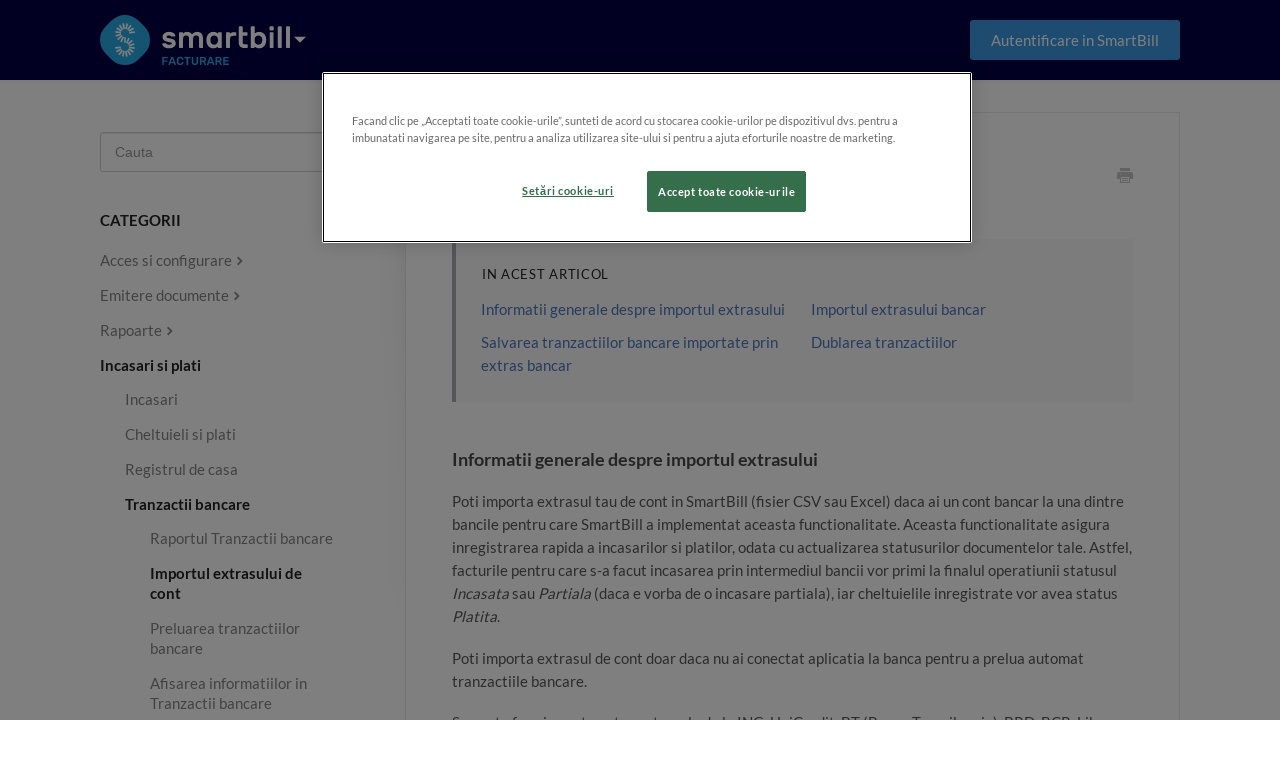

--- FILE ---
content_type: text/html; charset=utf-8
request_url: https://ajutor.smartbill.ro/article/147-importul-extrasului-de-cont
body_size: 7175
content:


<!DOCTYPE html>
<html>
    
<head>
    <meta charset="utf-8"/>
    <title>Importul extrasului de cont - SmartBill Ajutor</title>
    <meta name="viewport" content="width=device-width, maximum-scale=1"/>
    <meta name="apple-mobile-web-app-capable" content="yes"/>
    <meta name="format-detection" content="telephone=no">
    <meta name="description" content="In acest articol Informatii generale despre importul extrasului Importul extrasului bancar Salvarea tranzactiilor bancare importate prin extras bancar Dublarea "/>
    <meta name="author" content="SC Intelligent IT SRL - RO18990059"/>
    <link rel="canonical" href="https://ajutor.smartbill.ro/article/147-importul-extrasului-de-cont"/>
    
        
   
            <meta name="twitter:card" content="summary"/>
            <meta name="twitter:title" content="Importul extrasului de cont" />
            <meta name="twitter:description" content="In acest articol Informatii generale despre importul extrasului Importul extrasului bancar Salvarea tranzactiilor bancare importate prin extras bancar Dublarea "/>


    

    
        <link rel="stylesheet" href="//d3eto7onm69fcz.cloudfront.net/assets/stylesheets/launch-1768939020536.css">
    
    <style>
        body { background: #ffffff; }
        .navbar .navbar-inner { background: #020044; }
        .navbar .nav li a, 
        .navbar .icon-private-w  { color: #ffffff; }
        .navbar .brand, 
        .navbar .nav li a:hover, 
        .navbar .nav li a:focus, 
        .navbar .nav .active a, 
        .navbar .nav .active a:hover, 
        .navbar .nav .active a:focus  { color: #ffffff; }
        .navbar a:hover .icon-private-w, 
        .navbar a:focus .icon-private-w, 
        .navbar .active a .icon-private-w, 
        .navbar .active a:hover .icon-private-w, 
        .navbar .active a:focus .icon-private-w { color: #ffffff; }
        #serp-dd .result a:hover,
        #serp-dd .result > li.active,
        #fullArticle strong a,
        #fullArticle a strong,
        .collection a,
        .contentWrapper a,
        .most-pop-articles .popArticles a,
        .most-pop-articles .popArticles a:hover span,
        .category-list .category .article-count,
        .category-list .category:hover .article-count { color: #4b77be; }
        #fullArticle, 
        #fullArticle p, 
        #fullArticle ul, 
        #fullArticle ol, 
        #fullArticle li, 
        #fullArticle div, 
        #fullArticle blockquote, 
        #fullArticle dd, 
        #fullArticle table { color:#585858; }
    </style>
    
        <link rel="stylesheet" href="//s3.amazonaws.com/helpscout.net/docs/assets/5cdd1bec2c7d3a6d82bd87fc/attachments/68822ddd85f75066545d4b41/smartbill-helpscout.min-(1).css">
    
    <link rel="apple-touch-icon-precomposed" href="//d33v4339jhl8k0.cloudfront.net/docs/assets/5cdd1bec2c7d3a6d82bd87fc/images/5d808d2b04286364bc8f2fa6/SmartBill_Logo_Icon_Principal_Pozitiv.png">
    <link rel="shortcut icon" type="image/png" href="//d33v4339jhl8k0.cloudfront.net/docs/assets/5cdd1bec2c7d3a6d82bd87fc/images/5d808c442c7d3a7e9ae13ae2/SmartBill_Simbol_Pozitiv_Policrom.ico">
    <!--[if lt IE 9]>
    
        <script src="//d3eto7onm69fcz.cloudfront.net/assets/javascripts/html5shiv.min.js"></script>
    
    <![endif]-->
    
        <script type="application/ld+json">
        {"@context":"https://schema.org","@type":"WebSite","url":"https://ajutor.smartbill.ro","potentialAction":{"@type":"SearchAction","target":"https://ajutor.smartbill.ro/search?query={query}","query-input":"required name=query"}}
        </script>
    
        <script type="application/ld+json">
        {"@context":"https://schema.org","@type":"BreadcrumbList","itemListElement":[{"@type":"ListItem","position":1,"name":"SmartBill Ajutor","item":"https://ajutor.smartbill.ro"},{"@type":"ListItem","position":2,"name":"Incasari si plati","item":"https://ajutor.smartbill.ro/collection/141-incasari-si-plati"},{"@type":"ListItem","position":3,"name":"Importul extrasului de cont","item":"https://ajutor.smartbill.ro/article/147-importul-extrasului-de-cont"}]}
        </script>
    
    
        <script type="text/javascript" src="https://www.smartbill.ro/js/newWebsite/cookieOneTrust.js"></script>

<script type="text/javascript" src="https://sb-img1.s3.eu-central-1.amazonaws.com/helpscout/js/smartbill-helpscout-v2.min.js"></script>

<script type="text/javascript">!function(e,t,n){function a(){var e=t.getElementsByTagName("script")[0],n=t.createElement("script");n.type="text/javascript",n.async=!0,n.src="https://beacon-v2.helpscout.net",e.parentNode.insertBefore(n,e)}if(e.Beacon=n=function(t,n,a){e.Beacon.readyQueue.push({method:t,options:n,data:a})},n.readyQueue=[],"complete"===t.readyState)return a();e.attachEvent?e.attachEvent("onload",a):e.addEventListener("load",a,!1)}(window,document,window.Beacon||function(){});</script>
<script type="text/javascript">
    window.Beacon('init', '4cbb7520-4c18-4aaf-bb4b-226d31db6529');
    window.Beacon('config', {
        "display": {
            "style": "icon",
        }
    });
</script>

<!-- Google tag (gtag.js) -->
<script async src="https://www.googletagmanager.com/gtag/js?id=G-JDRECS64NK"></script>
<script>
  window.dataLayer = window.dataLayer || [];
  function gtag(){dataLayer.push(arguments);}
  gtag('js', new Date());
  gtag('config', 'G-JDRECS64NK');
</script>
<style>
a[href*="twitter.com"] {
  display: none !important;
}
</style>
    
</head>
    
    <body>
        
<header id="mainNav" class="navbar">
    <div class="navbar-inner">
        <div class="container-fluid">
            <a class="brand" href="https://www.smartbill.ro/produse/facturare">
            
                
                    <img src="//d33v4339jhl8k0.cloudfront.net/docs/assets/5cdd1bec2c7d3a6d82bd87fc/images/5e1c3dcb2c7d3a7e9ae618e8/sb_facturare_logo_hibrid.png" alt="SmartBill Ajutor" width="190" height="50">
                

            
            </a>
            
                <button type="button" class="btn btn-navbar" data-toggle="collapse" data-target=".nav-collapse">
                    <span class="sr-only">Toggle Navigation</span>
                    <span class="icon-bar"></span>
                    <span class="icon-bar"></span>
                    <span class="icon-bar"></span>
                </button>
            
            <div class="nav-collapse collapse">
                <nav role="navigation"><!-- added for accessibility -->
                <ul class="nav">
                    
                        <li id="home"><a href="/">Program Facturare SmartBill <b class="caret"></b></a></li>
                    
                    
                        
                            <li  id="acces-si-configurare"><a href="/collection/198-acces-si-configurare">Acces si configurare  <b class="caret"></b></a></li>
                        
                            <li  id="emitere-documente"><a href="/collection/228-emitere-documente">Emitere documente  <b class="caret"></b></a></li>
                        
                            <li  id="rapoarte"><a href="/collection/11-rapoarte">Rapoarte  <b class="caret"></b></a></li>
                        
                            <li  class="active"  id="incasari-si-plati"><a href="/collection/141-incasari-si-plati">Incasari si plati  <b class="caret"></b></a></li>
                        
                            <li  id="administrare"><a href="/collection/216-administrare">Administrare  <b class="caret"></b></a></li>
                        
                    
                    
                </ul>
                </nav>
            </div><!--/.nav-collapse -->
        </div><!--/container-->
    </div><!--/navbar-inner-->
</header>
        <section id="contentArea" class="container-fluid">
            <div class="row-fluid">
                <section id="main-content" class="span9">
                    <div class="contentWrapper withRelated">
                        
    
    <article id="fullArticle">
        <h1 class="title">Importul extrasului de cont</h1>
    
        <a href="javascript:window.print()" class="printArticle" title="Printeaza articol" aria-label="Print this Article"><i class="icon-print"></i></a>
        <div data-html-block>
 <section class="smartbill-index-list">
  <h4>In acest articol</h4>
  <ul>
   <li><a href="#Informatii generale despre importul extrasului">Informatii generale despre importul extrasului</a></li>
   <li><a href="#Importul extrasului bancar">Importul extrasului bancar</a></li>
   <li><a href="#Salvarea tranzactiilor bancare importate prin extras bancar">Salvarea tranzactiilor bancare importate prin extras bancar</a></li>
   <li><a href="#Dublarea tranzactiilor">Dublarea tranzactiilor</a></li>
  </ul>
 </section>
</div>
<div data-html-block>
 <h4 id="Informatii generale despre importul extrasului"><strong>Informatii generale despre importul extrasului</strong></h4>
</div>
<p>Poti importa extrasul tau de cont in SmartBill (fisier CSV sau Excel) daca ai un cont bancar la una dintre bancile pentru care SmartBill a implementat aceasta functionalitate. Aceasta functionalitate asigura inregistrarea rapida a incasarilor si platilor, odata cu actualizarea statusurilor documentelor tale. Astfel, facturile pentru care s-a facut incasarea prin intermediul bancii vor primi la finalul operatiunii statusul <i>Incasata </i>sau <i>Partiala </i>(daca e vorba de o incasare partiala), iar cheltuielile inregistrate vor avea status <i>Platita</i>.</p>
<p>Poti importa extrasul de cont doar daca nu ai conectat aplicatia la banca pentru a prelua automat tranzactiile bancare.</p>
<p>Se poate face import pentru extrasele de la ING, UniCredit, BT (Banca Transilvania), BRD, BCR, Libra Bank, Raiffeisen Bank, Revolut, CEC Bank, First Bank, Garanti Bank. Lista completa a bancilor pentru care se poate importa extrasul este disponibila in SmartBill, in pagina <a href="https://cloud.smartbill.ro/core/integrari/">Contul meu &gt; Integrari</a>, sectiunea&nbsp;<em>Importuri extrase bancare</em>.</p>
<section class="callout-yellow smartbill-callout-yellow">
 <h4>BINE DE STIUT!</h4>
 <p>In cazul in care lucrezi si cu o <strong>companie de curierat</strong>, esti integrat cu platforma <strong>eMag</strong>/<strong>Fashion Days</strong> sau folosesti serviciile procesatorilor de plati online (<strong>Netopia, EuPlatesc</strong>), iti recomandam sa importi si borderourile acestor parteneri. Astfel, se va inregistra usor fiecare incasare pe factura corespunzatoare. Trebuie doar sa treci AWB-ul pe factura (in campul <em>Mentiuni</em>) si aceasta va fi asociata automat cu incasarea.&nbsp;</p>
 <p>Tranzactiile care apar in extrasul de cont de la acesti parteneri ar trebui salvate ca Transferuri – Incasari (la Tip operatiune). In acest fel nu mai trebuie asociate cu documente emise de tine.</p>
 <p>Modul de lucru recomandat:</p>
 <ol>
  <li>Descarci borderoul eMAG sau de la curier, il importi si salvezi incasarile dupa ce le-ai asociat facturilor emise de tine (detalii, <a href="//ajutor.smartbill.ro/article/154-salvarea-operatiunilor-din-borderul-de-incasari">aici</a>)</li>
  <li>Descarci extrasul bancar, il importi si salvezi incasarile de la eMag sau curier ca <strong>Transferuri – Incasari</strong> (la <em>Tip operatiune</em>).&nbsp;</li>
 </ol>
 <p>Importul de extras si borderou se poate face in orice ordine daca operezi in acest fel.</p>
</section>
<p>Pentru a putea prelua extrasul bancar, trebuie ca in aplicatie sa fie deja inregistrat respectivul cont. Conturile bancare se adauga in SmartBill din pagina <a href="https://cloud.smartbill.ro/core/configurare/conturi-bancare/" target="_blank">Configurare &gt; Conturi bancare</a>.</p>
<p>Extrasele de cont se pot obtine/descarca din aplicatiile bancare.</p>
<div data-html-block>
 <section class="callout-red smartbill-callout-red">
  <h4>ATENTIE!</h4>
  <p>Fisierul .csv sau .XML pe care il importi trebuie sa fie in formatul specific bancii cu care lucrezi. El nu trebuie modificat in niciun fel. Este esential sa nu modifici in niciun fel structura extrasului obtinut de la banca.</p>
 </section>
</div>
<div data-html-block>
 <h4 id="Importul extrasului bancar"><strong>Importul extrasului bancar</strong></h4>
</div>
<p>Pentru a importa extrasul bancar in SmartBill, urmeaza pasii:</p>
<ol>
 <li>Mergi in <a href="https://cloud.smartbill.ro/raport/raport_extrase_v2/" target="_blank">Rapoarte &gt; Tranzactii bancare</a>;</li>
 <li>De la butonul <b>Optiuni</b>, aflat in partea dreapta, stabilesti conditiile de realizare a importului si a modului in care SmartBill face asocierea cu documentele. Aceste conditii pot fi modificate oricand, inclusiv dupa realizarea importului;</li>
 <li>Apesi butonul <strong>Import extras</strong> (aflat in partea dreapta sus);</li>
 <li>In fereastra care se deschide, selectezi contul IBAN si banca. Numarul de extras reprezinta o informatie optionala, de uz intern si nu trebuie completat decat daca doresti;</li>
 <li>Apesi optiunea <b>Alege fisier</b> din dreptul campului <i>Fisier</i> pentru a selecta extrasul pe care doresti sa il importi si dupa selectarea acestuia, apesi butonul <b>Importa</b>.</li>
</ol>
<p><img src="//d33v4339jhl8k0.cloudfront.net/docs/assets/5cdd1bec2c7d3a6d82bd87fc/images/64fb1f1c065ccf64a2044114/file-TLK8YG4hsp.png" style="width: 100%; "></p>
<div data-html-block>
 <h4 id="Salvarea tranzactiilor bancare importate prin extras bancar"><strong>Salvarea tranzactiilor bancare importate prin extras bancar</strong></h4>
</div>
<p>Dupa importul extrasului, in raportul <b>Tranzactii bancare,</b> sunt afisate toate incasarile si platile de pe acesta. Pentru fiecare tranzactie din extras se incearca asocierea cu unul dintre documentele inregistrate in aplicatie. In functie de precizia acestei asocieri, fiecare tranzactie este marcata cu un anumit marcaj.</p>
<div data-html-block>
 <section class="callout-red smartbill-callout-red">
  <h4>ATENTIE!</h4>
  <p>In aceasta faza, tranzactiile preluate nu sunt salvate. Este nevoie de interventia ta pentru a valida operatiunile: poti salva manual, fiecare linie in parte, sau automat, toate inregistrarile. Mai multe despre aceasta actiune in <a target="_blank" href="//ajutor.smartbill.ro/article/148-salvarea-tranzactiilor-bancare-importate-din-extras/">Salvarea tranzactiilor bancare importate din extras </a>.</p>
 </section>
</div>
<p>Daca ai multe tranzactii bancare fara documente asociate in SmartBill, verifica optiunile care stabilesc modul in care se fac asocierile. Apasa butonul <b>Optiuni </b>si analizeaza conditiile afisate pentru a vedea daca poti imbunatati corelarea tranzactiilor cu documentele:</p>
<ul>
 <li><b>Ignora facturile neincasate/neplatite vech</b>i face ca SmartBill sa caute sa asocieze tranzactiile bancare doar cu documente emise in perioada selectata. Implicit, nu se cauta prin documente emise cu mai mult de 30 de zile in urma. Pentru a largi baza documentelor de asociat, mareste acel interval. Pe de alta parte, importul se va realiza mai rapid daca limitezi la o anumita perioada verificarea pe care o face aplicatia atunci cand importi un extras;</li>
 <li><b>Include si proformele in documentele de incasat</b> permite si asocierea cu proforme emise in perioada selectata, generand automat facturi pe baza proformelor. Facturile emise vor primi automat statusul <i>Incasata</i>, iar proformele statusul <i>Facturata</i>.</li>
</ul>
<p style="text-align: center;" class="align-center"><img src="//d33v4339jhl8k0.cloudfront.net/docs/assets/5cdd1bec2c7d3a6d82bd87fc/images/684a9ae323ea2a0edbcd09cd/file-xsZd3ZZb6W.png" style="width: 628px; text-align: center;"></p>
<div data-html-block>
 <h4 id="Dublarea tranzactiilor"><strong>Dublarea tranzactiilor</strong></h4>
</div>
<p>Daca se identifica tranzactii care au fost importate anterior (prin importul unui alt extras de cont sau al aceluiasi fisier de mai multe ori), acestea vor fi marcate cu status <i>Dublura</i>.</p>
<p>O tranzactie este considerata dublata daca are aceeasi data, valoare si explicatii cu o tranzactie importata anterior.</p>
    </article>
    
        <div class="articleRatings" data-article-url="https://ajutor.smartbill.ro/article/147-importul-extrasului-de-cont">
            <span class="articleRatings-question">Ai primit raspuns la intrebarea ta?</span>
            <span class="articleRatings-feedback">
                <span class="articleRatings-feedback-tick">
                    <svg height="20" viewBox="0 0 20 20" width="20" xmlns="http://www.w3.org/2000/svg">
                        <path d="m8 14a.997.997 0 0 1 -.707-.293l-2-2a.999.999 0 1 1 1.414-1.414l1.293 1.293 4.293-4.293a.999.999 0 1 1 1.414 1.414l-5 5a.997.997 0 0 1 -.707.293" fill="#2CC683" fill-rule="evenodd"/>
                    </svg>
                </span>
                <span class="articleRatings-feedback-message">Multumim pentru feedback</span>
            </span>
            <span class="articleRatings-failure">Eroare trimitere feedback</span>
            <div class="articleRatings-actions">
                <button class="rateAction rateAction--positive" data-rating="positive">
                    <span class="sr-only">Yes</span>
                    <span class="rating-face">
                        <svg xmlns="http://www.w3.org/2000/svg" width="24" height="24">
                            <path fill-rule="evenodd" d="M5.538 14.026A19.392 19.392 0 0 1 12 12.923c2.26 0 4.432.388 6.462 1.103-1.087 2.61-3.571 4.436-6.462 4.436-2.891 0-5.375-1.825-6.462-4.436zm1.847-3.872a1.846 1.846 0 1 1 0-3.692 1.846 1.846 0 0 1 0 3.692zm9.23 0a1.846 1.846 0 1 1 0-3.692 1.846 1.846 0 0 1 0 3.692z"/>
                        </svg>
                    </span>
                </button>
                <button class="rateAction rateAction--negative" data-rating="negative">
                    <span class="sr-only">No</span>
                    <span class="rating-face">
                        <svg xmlns="http://www.w3.org/2000/svg" width="24" height="24">
                            <path fill-rule="evenodd" d="M7.385 13.846a1.846 1.846 0 1 1 0-3.692 1.846 1.846 0 0 1 0 3.692zm9.23 0a1.846 1.846 0 1 1 0-3.692 1.846 1.846 0 0 1 0 3.692zm-.967 4.95a.992.992 0 0 1-.615-.212c-1.701-1.349-4.364-1.349-6.065 0a.998.998 0 0 1-1.36-.123.895.895 0 0 1 .127-1.3A6.897 6.897 0 0 1 12 15.692c1.555 0 3.069.521 4.266 1.467.41.326.467.909.127 1.3a.982.982 0 0 1-.745.335z"/>
                        </svg>
                    </span>
                </button>
            </div>
        </div>
     

    <section class="articleFoot">
    

    <time class="lu" datetime=2025-11-26 >Modificat in Noiembrie 26, 2025</time>
    </section>

                    </div><!--/contentWrapper-->
                    
                        <section class="related">
                            <h3>Articole similare</h3>
                            <ul>
                                
                                    <li><a href="/article/146-raportul-tranzactii-bancare"><i class="icon-article-doc"></i><span>Raportul Tranzactii bancare</span></a></li>
                                
                                    <li><a href="/article/150-adaugarea-manuala-operatiuni-extrase-cont"><i class="icon-article-doc"></i><span>Adaugarea manuala a tranzactiilor in Tranzactii bancare</span></a></li>
                                
                                    <li><a href="/article/149-modificarea-asocierii-si-modificarea-manuala-pentru-tranzactiile-bancare"><i class="icon-article-doc"></i><span>Salvarea, asocierea manuala, modificarea si stergerea asocierii pentru tranzactiile bancare</span></a></li>
                                
                                    <li><a href="/article/156-raportul-preluari-si-importuri-tranzactii"><i class="icon-article-doc"></i><span>Raportul Preluari si importuri tranzactii</span></a></li>
                                
                            </ul>
                        </section>
                    
                </section><!--/content-->
                <aside id="sidebar" class="span3">
                 

<form action="/search" method="GET" id="searchBar" class="sm" autocomplete="off">
    
                    <input type="hidden" name="collectionId" value="5d8245c404286364bc8f435c"/>
                    <input type="text" name="query" title="search-query" class="search-query" placeholder="Cauta " value="" aria-label="Cauta " />
                    <button type="submit">
                        <span class="sr-only">Toggle Search</span>
                        <i class="icon-search"></i>
                    </button>
                    <div id="serp-dd" style="display: none;" class="sb">
                        <ul class="result">
                        </ul>
                    </div>
                
</form>

                
                    <h3>Categorii</h3>
                    <ul class="nav nav-list">
                    
                        
                            <li ><a href="/category/223-incasari">Incasari  <i class="icon-arrow"></i></a></li>
                        
                    
                        
                            <li ><a href="/category/225-modulul-cheltuieli">Cheltuieli si plati  <i class="icon-arrow"></i></a></li>
                        
                    
                        
                            <li ><a href="/category/224-registrul-de-casa">Registrul de casa  <i class="icon-arrow"></i></a></li>
                        
                    
                        
                            <li  class="active" ><a href="/category/1068-preluarea-tranzactiilor-din-banca">Tranzactii bancare  <i class="icon-arrow"></i></a></li>
                        
                    
                        
                            <li ><a href="/category/145-251-ce-este-raportul-extrase-cont">Incasari curieri si procesatori  <i class="icon-arrow"></i></a></li>
                        
                    
                    </ul>
                
                </aside><!--/span-->
            </div><!--/row-->
            <div id="noResults" style="display:none;">Nu au fost gasite articole</div>
            <footer>
                

<p>&copy;
    
        <a href="https://www.smartbill.ro/produse/facturare">SC Intelligent IT SRL - RO18990059</a>
    
    2026. <span>Powered by <a rel="nofollow noopener noreferrer" href="https://www.helpscout.com/docs-refer/?co=SC+Intelligent+IT+SRL+-+RO18990059&utm_source=docs&utm_medium=footerlink&utm_campaign=Docs+Branding" target="_blank">Help Scout</a></span>
    
        
    
</p>

            </footer>
        </section><!--/.fluid-container-->
        
        
    <script src="//d3eto7onm69fcz.cloudfront.net/assets/javascripts/app4.min.js"></script>

<script>
// keep iOS links from opening safari
if(("standalone" in window.navigator) && window.navigator.standalone){
// If you want to prevent remote links in standalone web apps opening Mobile Safari, change 'remotes' to true
var noddy, remotes = false;
document.addEventListener('click', function(event) {
noddy = event.target;
while(noddy.nodeName !== "A" && noddy.nodeName !== "HTML") {
noddy = noddy.parentNode;
}

if('href' in noddy && noddy.href.indexOf('http') !== -1 && (noddy.href.indexOf(document.location.host) !== -1 || remotes)){
event.preventDefault();
document.location.href = noddy.href;
}

},false);
}
</script>
        
    </body>
</html>




--- FILE ---
content_type: text/html; charset=utf-8
request_url: https://ajutor.smartbill.ro/
body_size: 4431
content:


<!DOCTYPE html>
<html>
    
<head>
    <meta charset="utf-8"/>
    <title>SmartBill Ajutor</title>
    <meta name="viewport" content="width=device-width, maximum-scale=1"/>
    <meta name="apple-mobile-web-app-capable" content="yes"/>
    <meta name="format-detection" content="telephone=no">
    <meta name="description" content="Afla cum sa folosesti cel mai utilizat program de facturi online SmartBill Facturare. Aici gasesti raspunsuri la intrebari legate de programul de facturare."/>
    <meta name="author" content="SC Intelligent IT SRL - RO18990059"/>
    <link rel="canonical" href="https://ajutor.smartbill.ro"/>
    

    
        <link rel="stylesheet" href="//d3eto7onm69fcz.cloudfront.net/assets/stylesheets/launch-1768939020536.css">
    
    <style>
        body { background: #ffffff; }
        .navbar .navbar-inner { background: #020044; }
        .navbar .nav li a, 
        .navbar .icon-private-w  { color: #ffffff; }
        .navbar .brand, 
        .navbar .nav li a:hover, 
        .navbar .nav li a:focus, 
        .navbar .nav .active a, 
        .navbar .nav .active a:hover, 
        .navbar .nav .active a:focus  { color: #ffffff; }
        .navbar a:hover .icon-private-w, 
        .navbar a:focus .icon-private-w, 
        .navbar .active a .icon-private-w, 
        .navbar .active a:hover .icon-private-w, 
        .navbar .active a:focus .icon-private-w { color: #ffffff; }
        #serp-dd .result a:hover,
        #serp-dd .result > li.active,
        #fullArticle strong a,
        #fullArticle a strong,
        .collection a,
        .contentWrapper a,
        .most-pop-articles .popArticles a,
        .most-pop-articles .popArticles a:hover span,
        .category-list .category .article-count,
        .category-list .category:hover .article-count { color: #4b77be; }
        #fullArticle, 
        #fullArticle p, 
        #fullArticle ul, 
        #fullArticle ol, 
        #fullArticle li, 
        #fullArticle div, 
        #fullArticle blockquote, 
        #fullArticle dd, 
        #fullArticle table { color:#585858; }
    </style>
    
        <link rel="stylesheet" href="//s3.amazonaws.com/helpscout.net/docs/assets/5cdd1bec2c7d3a6d82bd87fc/attachments/68822ddd85f75066545d4b41/smartbill-helpscout.min-(1).css">
    
    <link rel="apple-touch-icon-precomposed" href="//d33v4339jhl8k0.cloudfront.net/docs/assets/5cdd1bec2c7d3a6d82bd87fc/images/5d808d2b04286364bc8f2fa6/SmartBill_Logo_Icon_Principal_Pozitiv.png">
    <link rel="shortcut icon" type="image/png" href="//d33v4339jhl8k0.cloudfront.net/docs/assets/5cdd1bec2c7d3a6d82bd87fc/images/5d808c442c7d3a7e9ae13ae2/SmartBill_Simbol_Pozitiv_Policrom.ico">
    <!--[if lt IE 9]>
    
        <script src="//d3eto7onm69fcz.cloudfront.net/assets/javascripts/html5shiv.min.js"></script>
    
    <![endif]-->
    
        <script type="application/ld+json">
        {"@context":"https://schema.org","@type":"WebSite","url":"https://ajutor.smartbill.ro","potentialAction":{"@type":"SearchAction","target":"https://ajutor.smartbill.ro/search?query={query}","query-input":"required name=query"}}
        </script>
    
    
        <script type="text/javascript" src="https://www.smartbill.ro/js/newWebsite/cookieOneTrust.js"></script>

<script type="text/javascript" src="https://sb-img1.s3.eu-central-1.amazonaws.com/helpscout/js/smartbill-helpscout-v2.min.js"></script>

<script type="text/javascript">!function(e,t,n){function a(){var e=t.getElementsByTagName("script")[0],n=t.createElement("script");n.type="text/javascript",n.async=!0,n.src="https://beacon-v2.helpscout.net",e.parentNode.insertBefore(n,e)}if(e.Beacon=n=function(t,n,a){e.Beacon.readyQueue.push({method:t,options:n,data:a})},n.readyQueue=[],"complete"===t.readyState)return a();e.attachEvent?e.attachEvent("onload",a):e.addEventListener("load",a,!1)}(window,document,window.Beacon||function(){});</script>
<script type="text/javascript">
    window.Beacon('init', '4cbb7520-4c18-4aaf-bb4b-226d31db6529');
    window.Beacon('config', {
        "display": {
            "style": "icon",
        }
    });
</script>

<!-- Google tag (gtag.js) -->
<script async src="https://www.googletagmanager.com/gtag/js?id=G-JDRECS64NK"></script>
<script>
  window.dataLayer = window.dataLayer || [];
  function gtag(){dataLayer.push(arguments);}
  gtag('js', new Date());
  gtag('config', 'G-JDRECS64NK');
</script>
<style>
a[href*="twitter.com"] {
  display: none !important;
}
</style>
    
</head>
    <body>
        <script>
            window.onload = function() {
                $("#searchBar input.search-query" ).focus();
            };
        </script>
        
<header id="mainNav" class="navbar">
    <div class="navbar-inner">
        <div class="container-fluid">
            <a class="brand" href="https://www.smartbill.ro/produse/facturare">
            
                
                    <img src="//d33v4339jhl8k0.cloudfront.net/docs/assets/5cdd1bec2c7d3a6d82bd87fc/images/5e1c3dcb2c7d3a7e9ae618e8/sb_facturare_logo_hibrid.png" alt="SmartBill Ajutor" width="190" height="50">
                

            
            </a>
            
                <button type="button" class="btn btn-navbar" data-toggle="collapse" data-target=".nav-collapse">
                    <span class="sr-only">Toggle Navigation</span>
                    <span class="icon-bar"></span>
                    <span class="icon-bar"></span>
                    <span class="icon-bar"></span>
                </button>
            
            <div class="nav-collapse collapse">
                <nav role="navigation"><!-- added for accessibility -->
                <ul class="nav">
                    
                        <li id="home" class="active"><a href="/">Program Facturare SmartBill <b class="caret"></b></a></li>
                    
                    
                        
                            <li  id="acces-si-configurare"><a href="/collection/198-acces-si-configurare">Acces si configurare  <b class="caret"></b></a></li>
                        
                            <li  id="emitere-documente"><a href="/collection/228-emitere-documente">Emitere documente  <b class="caret"></b></a></li>
                        
                            <li  id="rapoarte"><a href="/collection/11-rapoarte">Rapoarte  <b class="caret"></b></a></li>
                        
                            <li  id="incasari-si-plati"><a href="/collection/141-incasari-si-plati">Incasari si plati  <b class="caret"></b></a></li>
                        
                            <li  id="administrare"><a href="/collection/216-administrare">Administrare  <b class="caret"></b></a></li>
                        
                    
                    
                </ul>
                </nav>
            </div><!--/.nav-collapse -->
        </div><!--/container-->
    </div><!--/navbar-inner-->
</header>
        <section id="docsSearch">
            
                <h1>Cum te putem ajuta?</h1>
            
             

<form action="/search" method="GET" id="searchBar" autocomplete="off">
    
                <input type="text" name="query" title="search-query" class="search-query" placeholder="Care este intrebarea ta?" aria-label="Care este intrebarea ta?" value="">
                <button type="submit" aria-label="Cauta "><i class="icon-search lp"></i><span>Cauta </span></button>
                <div id="serp-dd" style="display:none;">
                    <ul class="result"></ul>
                </div>
            
</form>

        </section><!--/docsSearch-->
        <section id="contentArea" class="container-fluid">
            

    <div id="noResults" style="display:none;">Nu au fost gasite articole</div>
    
        
            
                <section class="collection-category" id="collection-category-198">
                    <h2 id="collection-198"><a href="/collection/198-acces-si-configurare">Acces si configurare</a></h2>
                    <section class="category-list">
                    
                        
                            <a class="category" id="category-201" href="/category/201-creare-cont">
                                <h3>Creare cont</h3>
                                <p>Crearea unui cont si autentificarea in programul de facturare SmartBill</p>
                                <p class="article-count">                                    
                                    
                                        <span class="notranslate">2</span> Articole
                                                                        
                                </p>
                            </a><!-- /category -->
                        
                    
                        
                            <a class="category" id="category-213" href="/category/213-primele-informatii">
                                <h3>Primele informatii</h3>
                                <p>Prezentarea meniului principal din programul de facturare SmartBill</p>
                                <p class="article-count">                                    
                                    
                                        <span class="notranslate">3</span> Articole
                                                                        
                                </p>
                            </a><!-- /category -->
                        
                    
                        
                            <a class="category" id="category-214" href="/category/214-configurare-cont">
                                <h3>Configurare cont</h3>
                                <p>Configurarile de baza ale contului SmartBill Facturare</p>
                                <p class="article-count">                                    
                                    
                                        <span class="notranslate">20</span> Articole
                                                                        
                                </p>
                            </a><!-- /category -->
                        
                    
                        
                            <a class="category" id="category-215" href="/category/215-cofigurari-si-optimizari">
                                <h3>Configurari si optimizari</h3>
                                <p>Imbunatatirea modului de lucru in SmartBill Facturare</p>
                                <p class="article-count">                                    
                                    
                                        <span class="notranslate">7</span> Articole
                                                                        
                                </p>
                            </a><!-- /category -->
                        
                    
                    </section><!-- /category-list -->
                </section><!-- /collection -->
            
                <section class="collection-category" id="collection-category-228">
                    <h2 id="collection-228"><a href="/collection/228-emitere-documente">Emitere documente</a></h2>
                    <section class="category-list">
                    
                        
                            <a class="category" id="category-231" href="/category/231-factura">
                                <h3>Factura</h3>
                                <p>Crearea si emiterea facturii in SmartBill Facturare</p>
                                <p class="article-count">                                    
                                    
                                        <span class="notranslate">20</span> Articole
                                                                        
                                </p>
                            </a><!-- /category -->
                        
                    
                        
                            <a class="category" id="category-990" href="/category/990-e-factura">
                                <h3>e-Factura</h3>
                                <p>Informatii despre e-Factura si produsele cu risc fiscal ridicat</p>
                                <p class="article-count">                                    
                                    
                                        <span class="notranslate">23</span> Articole
                                                                        
                                </p>
                            </a><!-- /category -->
                        
                    
                        
                            <a class="category" id="category-1021" href="/category/1021-e-transport">
                                <h3>e-Transport</h3>
                                <p>Emiterea notificarilor e-Transport</p>
                                <p class="article-count">                                    
                                    
                                        <span class="notranslate">9</span> Articole
                                                                        
                                </p>
                            </a><!-- /category -->
                        
                    
                        
                            <a class="category" id="category-237" href="/category/237-stornare">
                                <h3>Factura storno</h3>
                                <p>Crearea si emiterea facturii storno in SmartBill Facturare</p>
                                <p class="article-count">                                    
                                    
                                        <span class="notranslate">6</span> Articole
                                                                        
                                </p>
                            </a><!-- /category -->
                        
                    
                        
                            <a class="category" id="category-234" href="/category/234-aviz">
                                <h3>Aviz</h3>
                                <p>Crearea si emiterea avizului in SmartBill Facturare</p>
                                <p class="article-count">                                    
                                    
                                        <span class="notranslate">5</span> Articole
                                                                        
                                </p>
                            </a><!-- /category -->
                        
                    
                        
                            <a class="category" id="category-233" href="/category/233-factura-proforma">
                                <h3>Factura proforma</h3>
                                <p>Crearea si emiterea facturii proforme in SmartBill Facturare</p>
                                <p class="article-count">                                    
                                    
                                        <span class="notranslate">3</span> Articole
                                                                        
                                </p>
                            </a><!-- /category -->
                        
                    
                        
                            <a class="category" id="category-621" href="/category/621-voucher">
                                <h3>Voucher</h3>
                                <p>Emiterea voucherelor si  generarea de vouchere online</p>
                                <p class="article-count">                                    
                                    
                                        <span class="notranslate">6</span> Articole
                                                                        
                                </p>
                            </a><!-- /category -->
                        
                    
                        
                            <a class="category" id="category-236" href="/category/236-recurente">
                                <h3>Recurente</h3>
                                <p>Crearea si emiterea documentelor recurente in SmartBill Facturare</p>
                                <p class="article-count">                                    
                                    
                                        <span class="notranslate">6</span> Articole
                                                                        
                                </p>
                            </a><!-- /category -->
                        
                    
                        
                            <a class="category" id="category-239" href="/category/239-bon-fiscal">
                                <h3>Bon Fiscal</h3>
                                <p>Operatiunile legate de bonul fiscal in SmartBill Facturare</p>
                                <p class="article-count">                                    
                                    
                                        <span class="notranslate">5</span> Articole
                                                                        
                                </p>
                            </a><!-- /category -->
                        
                    
                    </section><!-- /category-list -->
                </section><!-- /collection -->
            
                <section class="collection-category" id="collection-category-11">
                    <h2 id="collection-11"><a href="/collection/11-rapoarte">Rapoarte</a></h2>
                    <section class="category-list">
                    
                        
                            <a class="category" id="category-238" href="/category/238-rapoarte-documente-emise">
                                <h3>Rapoarte documente emise</h3>
                                <p>Rapoarte dedicate documentelor emise in SmartBill Facturare</p>
                                <p class="article-count">                                    
                                    
                                        <span class="notranslate">13</span> Articole
                                                                        
                                </p>
                            </a><!-- /category -->
                        
                    
                        
                            <a class="category" id="category-117" href="/category/117-20-raport-vanzari-produse">
                                <h3>Rapoarte avansate</h3>
                                <p>Rapoarte dedicate analizelor avansate in SmartBill Facturare</p>
                                <p class="article-count">                                    
                                    
                                        <span class="notranslate">9</span> Articole
                                                                        
                                </p>
                            </a><!-- /category -->
                        
                    
                        
                            <a class="category" id="category-241" href="/category/241-grafice">
                                <h3>Grafice</h3>
                                <p>Rapoarte grafice in SmartBill Facturare</p>
                                <p class="article-count">                                    
                                    
                                        <span class="notranslate">1</span> Articol
                                                                        
                                </p>
                            </a><!-- /category -->
                        
                    
                    </section><!-- /category-list -->
                </section><!-- /collection -->
            
                <section class="collection-category" id="collection-category-141">
                    <h2 id="collection-141"><a href="/collection/141-incasari-si-plati">Incasari si plati</a></h2>
                    <section class="category-list">
                    
                        
                            <a class="category" id="category-223" href="/category/223-incasari">
                                <h3>Incasari</h3>
                                <p>Emiterea si inregistrarea incasarilor in SmartBill Facturare</p>
                                <p class="article-count">                                    
                                    
                                        <span class="notranslate">5</span> Articole
                                                                        
                                </p>
                            </a><!-- /category -->
                        
                    
                        
                            <a class="category" id="category-225" href="/category/225-modulul-cheltuieli">
                                <h3>Cheltuieli si plati</h3>
                                <p>Administrarea cheltuielilor si platilor in SmartBill Facturare</p>
                                <p class="article-count">                                    
                                    
                                        <span class="notranslate">7</span> Articole
                                                                        
                                </p>
                            </a><!-- /category -->
                        
                    
                        
                            <a class="category" id="category-224" href="/category/224-registrul-de-casa">
                                <h3>Registrul de casa</h3>
                                <p>Operatiunile inregistrate pe casa de marcat in SmartBill Facturare</p>
                                <p class="article-count">                                    
                                    
                                        <span class="notranslate">5</span> Articole
                                                                        
                                </p>
                            </a><!-- /category -->
                        
                    
                        
                            <a class="category" id="category-1068" href="/category/1068-preluarea-tranzactiilor-din-banca">
                                <h3>Tranzactii bancare</h3>
                                <p>Conectarea bancii si preluarea automata a tranzactiilor bancare in contul SmartBill</p>
                                <p class="article-count">                                    
                                    
                                        <span class="notranslate">16</span> Articole
                                                                        
                                </p>
                            </a><!-- /category -->
                        
                    
                        
                            <a class="category" id="category-145" href="/category/145-251-ce-este-raportul-extrase-cont">
                                <h3>Incasari curieri si procesatori</h3>
                                <p>Extrase bancare si borderouri de incasare in SmartBill Facturare</p>
                                <p class="article-count">                                    
                                    
                                        <span class="notranslate">19</span> Articole
                                                                        
                                </p>
                            </a><!-- /category -->
                        
                    
                    </section><!-- /category-list -->
                </section><!-- /collection -->
            
                <section class="collection-category" id="collection-category-216">
                    <h2 id="collection-216"><a href="/collection/216-administrare">Administrare</a></h2>
                    <section class="category-list">
                    
                        
                            <a class="category" id="category-1205" href="/category/1205-modificare-tva">
                                <h3>Modificare TVA</h3>
                                <p>Cum modifici cotele de TVA in SmartBill Facturare?</p>
                                <p class="article-count">                                    
                                    
                                        <span class="notranslate">8</span> Articole
                                                                        
                                </p>
                            </a><!-- /category -->
                        
                    
                        
                            <a class="category" id="category-219" href="/category/219-nomenclatoare-1">
                                <h3>Nomenclatoare</h3>
                                <p>Liste pe articole sau parteneri in SmartBill Facturare</p>
                                <p class="article-count">                                    
                                    
                                        <span class="notranslate">20</span> Articole
                                                                        
                                </p>
                            </a><!-- /category -->
                        
                    
                        
                            <a class="category" id="category-220" href="/category/220-utilizatori">
                                <h3>Utilizatori</h3>
                                <p>Administrarea accesului pentru utilizatorii SmartBill Facturare</p>
                                <p class="article-count">                                    
                                    
                                        <span class="notranslate">4</span> Articole
                                                                        
                                </p>
                            </a><!-- /category -->
                        
                    
                        
                            <a class="category" id="category-222" href="/category/222-contul-meu">
                                <h3>Contul meu</h3>
                                <p>Administrarea si securizarea contului SmartBill Facturare</p>
                                <p class="article-count">                                    
                                    
                                        <span class="notranslate">27</span> Articole
                                                                        
                                </p>
                            </a><!-- /category -->
                        
                    
                    </section><!-- /category-list -->
                </section><!-- /collection -->
            
        
    

            <footer class="center">
                

<p>&copy;
    
        <a href="https://www.smartbill.ro/produse/facturare">SC Intelligent IT SRL - RO18990059</a>
    
    2026. <span>Powered by <a rel="nofollow noopener noreferrer" href="https://www.helpscout.com/docs-refer/?co=SC+Intelligent+IT+SRL+-+RO18990059&utm_source=docs&utm_medium=footerlink&utm_campaign=Docs+Branding" target="_blank">Help Scout</a></span>
    
        
    
</p>

            </footer>
        </section><!--/.fluid-container-->
        
        
    <script src="//d3eto7onm69fcz.cloudfront.net/assets/javascripts/app4.min.js"></script>

<script>
// keep iOS links from opening safari
if(("standalone" in window.navigator) && window.navigator.standalone){
// If you want to prevent remote links in standalone web apps opening Mobile Safari, change 'remotes' to true
var noddy, remotes = false;
document.addEventListener('click', function(event) {
noddy = event.target;
while(noddy.nodeName !== "A" && noddy.nodeName !== "HTML") {
noddy = noddy.parentNode;
}

if('href' in noddy && noddy.href.indexOf('http') !== -1 && (noddy.href.indexOf(document.location.host) !== -1 || remotes)){
event.preventDefault();
document.location.href = noddy.href;
}

},false);
}
</script>
    </body>
</html>


--- FILE ---
content_type: text/html; charset=utf-8
request_url: https://ajutor.smartbill.ro/category/1068-preluarea-tranzactiilor-din-banca
body_size: 3974
content:


<!DOCTYPE html>
<html>
    
<head>
    <meta charset="utf-8"/>
    <title>Tranzactii bancare - SmartBill Ajutor</title>
    <meta name="viewport" content="width=device-width, maximum-scale=1"/>
    <meta name="apple-mobile-web-app-capable" content="yes"/>
    <meta name="format-detection" content="telephone=no">
    <meta name="description" content="Conectarea bancii si preluarea automata a tranzactiilor bancare in contul SmartBill"/>
    <meta name="author" content="SC Intelligent IT SRL - RO18990059"/>
    <link rel="canonical" href="https://ajutor.smartbill.ro/category/1068-preluarea-tranzactiilor-din-banca"/>
    

    
        <link rel="stylesheet" href="//d3eto7onm69fcz.cloudfront.net/assets/stylesheets/launch-1768833774707.css">
    
    <style>
        body { background: #ffffff; }
        .navbar .navbar-inner { background: #020044; }
        .navbar .nav li a, 
        .navbar .icon-private-w  { color: #ffffff; }
        .navbar .brand, 
        .navbar .nav li a:hover, 
        .navbar .nav li a:focus, 
        .navbar .nav .active a, 
        .navbar .nav .active a:hover, 
        .navbar .nav .active a:focus  { color: #ffffff; }
        .navbar a:hover .icon-private-w, 
        .navbar a:focus .icon-private-w, 
        .navbar .active a .icon-private-w, 
        .navbar .active a:hover .icon-private-w, 
        .navbar .active a:focus .icon-private-w { color: #ffffff; }
        #serp-dd .result a:hover,
        #serp-dd .result > li.active,
        #fullArticle strong a,
        #fullArticle a strong,
        .collection a,
        .contentWrapper a,
        .most-pop-articles .popArticles a,
        .most-pop-articles .popArticles a:hover span,
        .category-list .category .article-count,
        .category-list .category:hover .article-count { color: #4b77be; }
        #fullArticle, 
        #fullArticle p, 
        #fullArticle ul, 
        #fullArticle ol, 
        #fullArticle li, 
        #fullArticle div, 
        #fullArticle blockquote, 
        #fullArticle dd, 
        #fullArticle table { color:#585858; }
    </style>
    
        <link rel="stylesheet" href="//s3.amazonaws.com/helpscout.net/docs/assets/5cdd1bec2c7d3a6d82bd87fc/attachments/68822ddd85f75066545d4b41/smartbill-helpscout.min-(1).css">
    
    <link rel="apple-touch-icon-precomposed" href="//d33v4339jhl8k0.cloudfront.net/docs/assets/5cdd1bec2c7d3a6d82bd87fc/images/5d808d2b04286364bc8f2fa6/SmartBill_Logo_Icon_Principal_Pozitiv.png">
    <link rel="shortcut icon" type="image/png" href="//d33v4339jhl8k0.cloudfront.net/docs/assets/5cdd1bec2c7d3a6d82bd87fc/images/5d808c442c7d3a7e9ae13ae2/SmartBill_Simbol_Pozitiv_Policrom.ico">
    <!--[if lt IE 9]>
    
        <script src="//d3eto7onm69fcz.cloudfront.net/assets/javascripts/html5shiv.min.js"></script>
    
    <![endif]-->
    
        <script type="application/ld+json">
        {"@context":"https://schema.org","@type":"WebSite","url":"https://ajutor.smartbill.ro","potentialAction":{"@type":"SearchAction","target":"https://ajutor.smartbill.ro/search?query={query}","query-input":"required name=query"}}
        </script>
    
        <script type="application/ld+json">
        {"@context":"https://schema.org","@type":"BreadcrumbList","itemListElement":[{"@type":"ListItem","position":1,"name":"SmartBill Ajutor","item":"https://ajutor.smartbill.ro"},{"@type":"ListItem","position":2,"name":"Incasari si plati","item":"https://ajutor.smartbill.ro/collection/141-incasari-si-plati"},{"@type":"ListItem","position":3,"name":"Tranzactii bancare","item":"https://ajutor.smartbill.ro/category/1068-preluarea-tranzactiilor-din-banca"}]}
        </script>
    
    
        <script type="text/javascript" src="https://www.smartbill.ro/js/newWebsite/cookieOneTrust.js"></script>

<script type="text/javascript" src="https://sb-img1.s3.eu-central-1.amazonaws.com/helpscout/js/smartbill-helpscout-v2.min.js"></script>

<script type="text/javascript">!function(e,t,n){function a(){var e=t.getElementsByTagName("script")[0],n=t.createElement("script");n.type="text/javascript",n.async=!0,n.src="https://beacon-v2.helpscout.net",e.parentNode.insertBefore(n,e)}if(e.Beacon=n=function(t,n,a){e.Beacon.readyQueue.push({method:t,options:n,data:a})},n.readyQueue=[],"complete"===t.readyState)return a();e.attachEvent?e.attachEvent("onload",a):e.addEventListener("load",a,!1)}(window,document,window.Beacon||function(){});</script>
<script type="text/javascript">
    window.Beacon('init', '4cbb7520-4c18-4aaf-bb4b-226d31db6529');
    window.Beacon('config', {
        "display": {
            "style": "icon",
        }
    });
</script>

<!-- Google tag (gtag.js) -->
<script async src="https://www.googletagmanager.com/gtag/js?id=G-JDRECS64NK"></script>
<script>
  window.dataLayer = window.dataLayer || [];
  function gtag(){dataLayer.push(arguments);}
  gtag('js', new Date());
  gtag('config', 'G-JDRECS64NK');
</script>
<style>
a[href*="twitter.com"] {
  display: none !important;
}
</style>
    
</head>
    
    <body>
        
<header id="mainNav" class="navbar">
    <div class="navbar-inner">
        <div class="container-fluid">
            <a class="brand" href="https://www.smartbill.ro/produse/facturare">
            
                
                    <img src="//d33v4339jhl8k0.cloudfront.net/docs/assets/5cdd1bec2c7d3a6d82bd87fc/images/5e1c3dcb2c7d3a7e9ae618e8/sb_facturare_logo_hibrid.png" alt="SmartBill Ajutor" width="190" height="50">
                

            
            </a>
            
                <button type="button" class="btn btn-navbar" data-toggle="collapse" data-target=".nav-collapse">
                    <span class="sr-only">Toggle Navigation</span>
                    <span class="icon-bar"></span>
                    <span class="icon-bar"></span>
                    <span class="icon-bar"></span>
                </button>
            
            <div class="nav-collapse collapse">
                <nav role="navigation"><!-- added for accessibility -->
                <ul class="nav">
                    
                        <li id="home"><a href="/">Program Facturare SmartBill <b class="caret"></b></a></li>
                    
                    
                        
                            <li  id="acces-si-configurare"><a href="/collection/198-acces-si-configurare">Acces si configurare  <b class="caret"></b></a></li>
                        
                            <li  id="emitere-documente"><a href="/collection/228-emitere-documente">Emitere documente  <b class="caret"></b></a></li>
                        
                            <li  id="rapoarte"><a href="/collection/11-rapoarte">Rapoarte  <b class="caret"></b></a></li>
                        
                            <li  class="active"  id="incasari-si-plati"><a href="/collection/141-incasari-si-plati">Incasari si plati  <b class="caret"></b></a></li>
                        
                            <li  id="administrare"><a href="/collection/216-administrare">Administrare  <b class="caret"></b></a></li>
                        
                    
                    
                </ul>
                </nav>
            </div><!--/.nav-collapse -->
        </div><!--/container-->
    </div><!--/navbar-inner-->
</header>
        <section id="contentArea" class="container-fluid">
            <div class="row-fluid">
                <section id="main-content" class="span9">
                    <div class="contentWrapper">
                        
    <hgroup id="categoryHead">
        <h1>Tranzactii bancare</h1>
        <p class="descrip">Conectarea bancii si preluarea automata a tranzactiilor bancare in contul SmartBill</p>
        <div class="sort">
             

<form action="/category/1068-preluarea-tranzactiilor-din-banca" method="GET" >
    
                <select name="sort" id="sortBy" title="sort-by" onchange="this.form.submit();" aria-label="Page reloads on selection">
                    
                        <option value="" >Sorteaza</option>
                    
                        <option value="name" >Sorteaza de la A-Z</option>
                    
                        <option value="popularity" >Sorteaza dupa popularitate</option>
                    
                        <option value="updatedAt" >Sorteaza dupa cel mai recent</option>
                    
                </select>
            
</form>

        </div>
    </hgroup><!--/categoryHead-->

    
        <ul class="articleList">
            
                <li><a href="/article/146-raportul-tranzactii-bancare"><i class="icon-article-doc"></i><span>Raportul Tranzactii bancare</span></a></li>
            
                <li><a href="/article/147-importul-extrasului-de-cont"><i class="icon-article-doc"></i><span>Importul extrasului de cont</span></a></li>
            
                <li><a href="/article/1073-preluare-tranzactiilor-bancare"><i class="icon-article-doc"></i><span>Preluarea tranzactiilor bancare</span></a></li>
            
                <li><a href="/article/1074-afisarea-informatiilor-in-tranzactii-bancare"><i class="icon-article-doc"></i><span>Afisarea informatiilor in Tranzactii bancare</span></a></li>
            
                <li><a href="/article/1075-asocierea-tranzactiilor-bancare-cu-documente-si-salvarea-lor"><i class="icon-article-doc"></i><span>Asocierea tranzactiilor bancare cu documente si salvarea lor</span></a></li>
            
                <li><a href="/article/149-modificarea-asocierii-si-modificarea-manuala-pentru-tranzactiile-bancare"><i class="icon-article-doc"></i><span>Salvarea, asocierea manuala, modificarea si stergerea asocierii pentru tranzactiile bancare</span></a></li>
            
                <li><a href="/article/150-adaugarea-manuala-operatiuni-extrase-cont"><i class="icon-article-doc"></i><span>Adaugarea manuala a tranzactiilor in Tranzactii bancare</span></a></li>
            
                <li><a href="/article/1106-soldul-bancar-si-calcularea-totalurilor-in-tranzactii-bancare"><i class="icon-article-doc"></i><span>Soldul bancar si calcularea totalurilor in Tranzactii bancare</span></a></li>
            
                <li><a href="/article/919-obtinerea-extrasului-alpha-bank"><i class="icon-article-doc"></i><span>Obtinerea extrasului Alpha Bank</span></a></li>
            
                <li><a href="/article/920-obtinerea-extrasului-de-la-banca-transilvania"><i class="icon-article-doc"></i><span>Obtinerea extrasului de la Banca Transilvania</span></a></li>
            
                <li><a href="/article/922-obtinerea-extrasului-bancar-de-la-otp"><i class="icon-article-doc"></i><span>Obtinerea extrasului bancar de la OTP</span></a></li>
            
                <li><a href="/article/921-obtinerea-extrasului-bancar-de-la-ing"><i class="icon-article-doc"></i><span>Obtinerea extrasului bancar de la ING</span></a></li>
            
                <li><a href="/article/924-obtinerea-extrasului-bancar-de-la-raiffeisen"><i class="icon-article-doc"></i><span>Obtinerea extrasului bancar de la Raiffeisen</span></a></li>
            
                <li><a href="/article/923-obtinerea-extrasului-bcr"><i class="icon-article-doc"></i><span>Obtinerea extrasului BCR</span></a></li>
            
                <li><a href="/article/925-obtinerea-extrasului-bancar-de-la-unicredit"><i class="icon-article-doc"></i><span>Obtinerea extrasului bancar de la Unicredit</span></a></li>
            
                <li><a href="/article/156-raportul-preluari-si-importuri-tranzactii"><i class="icon-article-doc"></i><span>Raportul Preluari si importuri tranzactii</span></a></li>
            
        </ul><!--/articleList-->

        
    

                    </div><!--/contentWrapper-->
                    
                </section><!--/content-->
                <aside id="sidebar" class="span3">
                 

<form action="/search" method="GET" id="searchBar" class="sm" autocomplete="off">
    
                    <input type="hidden" name="collectionId" value="5d8245c404286364bc8f435c"/>
                    <input type="text" name="query" title="search-query" class="search-query" placeholder="Cauta " value="" aria-label="Cauta " />
                    <button type="submit">
                        <span class="sr-only">Toggle Search</span>
                        <i class="icon-search"></i>
                    </button>
                    <div id="serp-dd" style="display: none;" class="sb">
                        <ul class="result">
                        </ul>
                    </div>
                
</form>

                
                    <h3>Categorii</h3>
                    <ul class="nav nav-list">
                    
                        
                            <li ><a href="/category/223-incasari">Incasari  <i class="icon-arrow"></i></a></li>
                        
                    
                        
                            <li ><a href="/category/225-modulul-cheltuieli">Cheltuieli si plati  <i class="icon-arrow"></i></a></li>
                        
                    
                        
                            <li ><a href="/category/224-registrul-de-casa">Registrul de casa  <i class="icon-arrow"></i></a></li>
                        
                    
                        
                            <li  class="active" ><a href="/category/1068-preluarea-tranzactiilor-din-banca">Tranzactii bancare  <i class="icon-arrow"></i></a></li>
                        
                    
                        
                            <li ><a href="/category/145-251-ce-este-raportul-extrase-cont">Incasari curieri si procesatori  <i class="icon-arrow"></i></a></li>
                        
                    
                    </ul>
                
                </aside><!--/span-->
            </div><!--/row-->
            <div id="noResults" style="display:none;">Nu au fost gasite articole</div>
            <footer>
                

<p>&copy;
    
        <a href="https://www.smartbill.ro/produse/facturare">SC Intelligent IT SRL - RO18990059</a>
    
    2026. <span>Powered by <a rel="nofollow noopener noreferrer" href="https://www.helpscout.com/docs-refer/?co=SC+Intelligent+IT+SRL+-+RO18990059&utm_source=docs&utm_medium=footerlink&utm_campaign=Docs+Branding" target="_blank">Help Scout</a></span>
    
        
    
</p>

            </footer>
        </section><!--/.fluid-container-->
        
        
    <script src="//d3eto7onm69fcz.cloudfront.net/assets/javascripts/app4.min.js"></script>

<script>
// keep iOS links from opening safari
if(("standalone" in window.navigator) && window.navigator.standalone){
// If you want to prevent remote links in standalone web apps opening Mobile Safari, change 'remotes' to true
var noddy, remotes = false;
document.addEventListener('click', function(event) {
noddy = event.target;
while(noddy.nodeName !== "A" && noddy.nodeName !== "HTML") {
noddy = noddy.parentNode;
}

if('href' in noddy && noddy.href.indexOf('http') !== -1 && (noddy.href.indexOf(document.location.host) !== -1 || remotes)){
event.preventDefault();
document.location.href = noddy.href;
}

},false);
}
</script>
        
    </body>
</html>

--- FILE ---
content_type: image/svg+xml
request_url: https://sb-img1.s3.eu-central-1.amazonaws.com/helpscout/assets/footer/social_linkedin_gray.svg
body_size: 734
content:
<svg xmlns="http://www.w3.org/2000/svg" width="34" height="34" viewBox="0 0 34 34"><defs><style>.a{fill:none;}.b{fill:#9d9d9d;}</style></defs><g transform="translate(0 0.001)"><circle class="a" cx="17" cy="17" r="17" transform="translate(0 -0.001)"/><g transform="translate(8.842 9.829)"><path class="b" d="M43.068,33.342v5.916h-3.43v-5.52c0-1.386-.5-2.332-1.737-2.332a1.876,1.876,0,0,0-1.759,1.254,2.348,2.348,0,0,0-.114.836v5.762H32.6s.046-9.349,0-10.316h3.431V30.4c-.007.012-.017.023-.023.034h.023V30.4a3.406,3.406,0,0,1,3.091-1.7c2.257,0,3.949,1.474,3.949,4.643ZM29.009,23.969a1.788,1.788,0,1,0-.045,3.565h.022a1.788,1.788,0,1,0,.023-3.565ZM27.272,39.258H30.7V28.942H27.272Z" transform="translate(-27.068 -23.969)"/></g></g></svg>